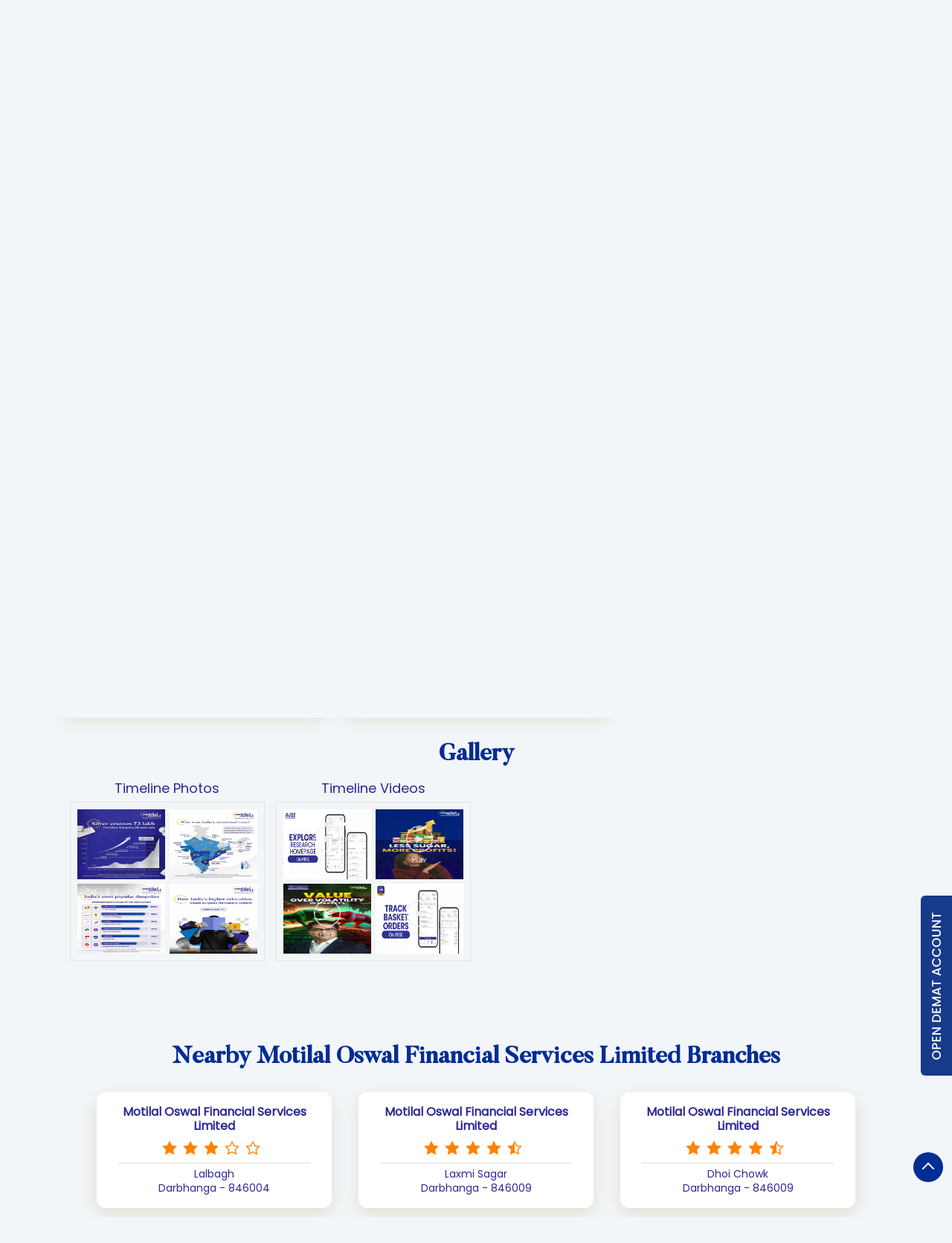

--- FILE ---
content_type: text/html; charset=UTF-8
request_url: https://stockbroker.motilaloswal.com//curlGetCoverPhotoData.php
body_size: 328
content:
"\n    <div class=\"cover-banner-section gmc-banner-desktop \">\n    <div class=\"slider_enterprise_banner_top\">\n                                                  <div class=\"banner-item \">\n                                                            <a onclick=\"clickEventGa('photos_videos', 'cover_photo', '81623')\" class=\"allcategories \" href=\"https:\/\/www.motilaloswal.com\/\" target='_blank'>\n                                            <img fetchpriority=\"high\" loading=\"eager\" decoding=\"async\" class=\"banner-image\" src=\"https:\/\/cdn6.singleinterface.com\/files\/enterprise\/coverphoto\/30721\/AdaptsforSingleInterface-OSS2-15-18-12-25-06-41-26.jpeg\" alt=\"One Stop Solution for all your client&#039;s financial needs\" title=\"One Stop Solution for all your client&#039;s financial needs\"  \/>\n                                            <\/a>\n                                                            <\/div>\n                                            <div class=\"banner-item \">\n                                                            <a onclick=\"clickEventGa('photos_videos', 'cover_photo', '81623')\" class=\"allcategories \" href=\"https:\/\/www.motilaloswal.com\/\" target='_blank'>\n                                            <img fetchpriority=\"high\" loading=\"eager\" decoding=\"async\" class=\"banner-image\" src=\"https:\/\/cdn6.singleinterface.com\/files\/enterprise\/coverphoto\/30721\/AdaptsforSingleInterface-OSS-03-29-12-25-12-04-41.jpeg\" alt=\"One Stop Solution for all your client&#039;s financial needs\" title=\"One Stop Solution for all your client&#039;s financial needs\"  \/>\n                                            <\/a>\n                                                            <\/div>\n                                            <div class=\"banner-item \">\n                                                            <a onclick=\"clickEventGa('photos_videos', 'cover_photo', '81623')\" class=\"allcategories \" href=\"https:\/\/www.motilaloswal.com\/mutual-funds?utm_source=microsite&utm_medium=banner&utm_campaign=SI\" target='_blank'>\n                                            <img fetchpriority=\"high\" loading=\"eager\" decoding=\"async\" class=\"banner-image\" src=\"https:\/\/cdn6.singleinterface.com\/files\/enterprise\/coverphoto\/30721\/MF-Adapts-01-05-12-25-03-02-34.jpg\" alt=\"SIP Smart Investing\" title=\"SIP Smart Investing\"  \/>\n                                            <\/a>\n                                                            <\/div>\n                                            <div class=\"banner-item \">\n                                                            <a onclick=\"clickEventGa('photos_videos', 'cover_photo', '81623')\" class=\"allcategories \" href=\"https:\/\/www.motilaloswal.com\/mutual-funds?utm_source=microsite&utm_medium=banner&utm_campaign=SI\" target='_blank'>\n                                            <img fetchpriority=\"high\" loading=\"eager\" decoding=\"async\" class=\"banner-image\" src=\"https:\/\/cdn6.singleinterface.com\/files\/enterprise\/coverphoto\/30721\/MF-Adapts-11-05-12-25-03-09-30.jpg\" alt=\"Good Things May Come To Those Who SIP!\" title=\"Good Things May Come To Those Who SIP!\"  \/>\n                                            <\/a>\n                                                            <\/div>\n                        <\/div>\n<\/div>\n    <div class=\"cover-banner-section gmc-banner-responsive\">\n        <div class=\"slider_enterprise_banner_top\" id=\"banner_carousel_bs_res\">\n                                            <div class=\"banner-item\">\n                                                            <a onclick=\"clickEventGa('photos_videos', 'cover_photo', '81623')\" class=\"allcategories \" href=\"https:\/\/www.motilaloswal.com\/\" target='_blank'>\n                                            <img class=\"banner-image\" src=\"https:\/\/cdn6.singleinterface.com\/files\/enterprise\/coverphoto\/30721\/AdaptsforSingleInterface-OSS2-15-1-18-12-25-06-41-26.jpeg\" alt=\"One Stop Solution for all your client&#039;s financial needs\" title=\"One Stop Solution for all your client&#039;s financial needs\"\/>\n                    <\/a>\n                                    <\/div>\n                                            <div class=\"banner-item\">\n                                                            <a onclick=\"clickEventGa('photos_videos', 'cover_photo', '81623')\" class=\"allcategories \" href=\"https:\/\/www.motilaloswal.com\/\" target='_blank'>\n                                            <img class=\"banner-image\" src=\"https:\/\/cdn6.singleinterface.com\/files\/enterprise\/coverphoto\/30721\/AdaptsforSingleInterface-OSS-03-1-29-12-25-12-04-41.jpeg\" alt=\"One Stop Solution for all your client&#039;s financial needs\" title=\"One Stop Solution for all your client&#039;s financial needs\"\/>\n                    <\/a>\n                                    <\/div>\n                                            <div class=\"banner-item\">\n                                                            <a onclick=\"clickEventGa('photos_videos', 'cover_photo', '81623')\" class=\"allcategories \" href=\"https:\/\/www.motilaloswal.com\/mutual-funds?utm_source=microsite&utm_medium=banner&utm_campaign=SI\" target='_blank'>\n                                            <img class=\"banner-image\" src=\"https:\/\/cdn6.singleinterface.com\/files\/enterprise\/coverphoto\/30721\/MFAdapts-01-05-12-25-03-02-34.jpeg\" alt=\"SIP Smart Investing\" title=\"SIP Smart Investing\"\/>\n                    <\/a>\n                                    <\/div>\n                                            <div class=\"banner-item\">\n                                                            <a onclick=\"clickEventGa('photos_videos', 'cover_photo', '81623')\" class=\"allcategories \" href=\"https:\/\/www.motilaloswal.com\/mutual-funds?utm_source=microsite&utm_medium=banner&utm_campaign=SI\" target='_blank'>\n                                            <img class=\"banner-image\" src=\"https:\/\/cdn6.singleinterface.com\/files\/enterprise\/coverphoto\/30721\/MFAdapts-11-05-12-25-03-09-30.jpeg\" alt=\"Good Things May Come To Those Who SIP!\" title=\"Good Things May Come To Those Who SIP!\"\/>\n                    <\/a>\n                                    <\/div>\n                    <\/div>\n    <\/div>\n"

--- FILE ---
content_type: text/css
request_url: https://stockbroker.motilaloswal.com/files/public/30721/custom-widget-css/live/129-widget-microsite-style.min.css?v=1769061332
body_size: 819
content:
.featured-widget-section-heading {text-transform: capitalize;font-family: "Butler_Medium";color: #2e2a94;margin-bottom: 1rem;font-weight: 700;font-size: 30px;text-align: center;}.fw-card {background: #fff;text-align: center;margin: 18px;padding: 20px;box-shadow: 0 8px 24px 0 rgba(115, 96, 0, .15);border-radius: 12px;padding-bottom: 52px;position: relative;}.fw-card-heading {font-size: 18px;color: #2e2a94;font-weight: 600;}.fw-card-sub_heading {display: block;margin-bottom: 25px;font-size: 14px;min-height: 60px;color: #2e2a94;}.fw-card-img-wrap {min-height: 282px;display: flex;justify-content: center;align-items: center;}@media(min-width: 375px) {.fw-card-img-wrap { min-height: 340px;}}.fw-card-img {margin: 0 auto;}.fw-card-footer {background: linear-gradient(0deg, rgba(0, 0, 0, 0.3), rgba(0, 0, 0, 0.3)), linear-gradient(128.53deg, #fff 39.77%, #E8E8E8 72.17%);display: flex;gap: 5px;justify-content: space-between;padding: 10px 15px;border-radius: 0 0 8px 8px;position: absolute;bottom: 0;left: 0;right: 0;}.fw-app-store, .fw-play-store {display: flex;width: 115px;border-radius: 8px;overflow: hidden;}.featured-widget .slick-dots{transform: none;}.slick-dots li.slick-active button {width: 25px;border-radius: 20px;height: 8px;}.slick-dots button {width: 8px;height: 8px;}@media(min-width: 768px) {.featured-widget-section-heading {font-size: 32px;}}.leader-section-heading {text-transform: capitalize;font-family: "Butler_Medium";color: #012d94;margin-bottom: 1rem;font-weight: 700;font-size: 30px;text-align: center;}.leader-body {margin: 0 auto;display: grid;grid-template-columns: 1fr 1fr;gap: 10px;}.leader-info {display: flex;flex-direction: column;align-items: center;gap: 18px;}.leader-text {font-size: 16px;color: #2e2a94;text-align: center;margin: 0 auto;font-weight: 600;max-width: 190px;}@media(min-width: 768px) {.leader-body {grid-template-columns: 1fr 1fr 1fr 1fr;}}.award-heading {font-size: 28px;font-family: 'Butler_Medium';color: #012d94;margin-bottom: 40px;text-align: center;}.award-body {display: grid;grid-template-columns: 1fr;gap: 18px;}.award-card {padding: 20px;background: #fff;box-shadow: 4px 4px 12px 0 rgb(30 51 72 / 15%),0 16px 48px 0 rgb(112 144 176 / 30%);border-radius: 8px;}.award-card-head {display: flex;justify-content: space-between;margin-bottom: 10px;}.award-card-heading {font-size: 18px;color: #2b2e8c;margin: 0;font-weight: 600;line-height: 1.5;width: calc(100% - 60px);}.award-card-text {display: inline-block;width: 100%;margin: 0px;color: #2e2a94;font-size: 14px;}.award-btn {background-color: #2b2e8c;box-shadow: 0 16px 40px 0 rgb(112 144 176 / 30%);color: white;padding: 12px 40px;border: none;border-radius: 4px;font-weight: 600;font-size: 14px;cursor: pointer;display: inline-flex;align-items: center;}.award-btn::after {content: "→";margin-left: 10px;font-size: 15px;}.award-footer {margin-top: 40px;text-align: center;}@media(min-width: 768px) {.award-body {grid-template-columns: 1fr 1fr;}}@media(min-width: 992px) {.award-heading {font-size: 44px;}.award-body {display: grid;grid-template-columns: 1fr 1fr 1fr 1fr;}}.draggable-component:has(.footer-country-accordian-wrap) p {display: none;}.footer-country-accordian-wrap {background: #2B2E8C;}.accordion-button {display: flex;align-items: center;justify-content: space-between;background-color: transparent;padding: 10px;width: 260px;margin-left: auto;cursor: pointer;font-weight: bold;border: 1px solid #fff;color: #fff;border-radius: 8px;}.accordion-content {display: none;background: #fff;padding: 10px;position: absolute;right: 0;top: 55px;width: 260px;border: 1px solid #fff;border-radius: 8px;}.accordion-content a {color: #000;}.footer-country-accordian {padding: 15px 0 42px;position: relative;}.accordion-button::after {content: "";border-top: .4em solid;border-right: .4em solid transparent;border-bottom: 0;border-left: .4em solid transparent;color: #fff;}